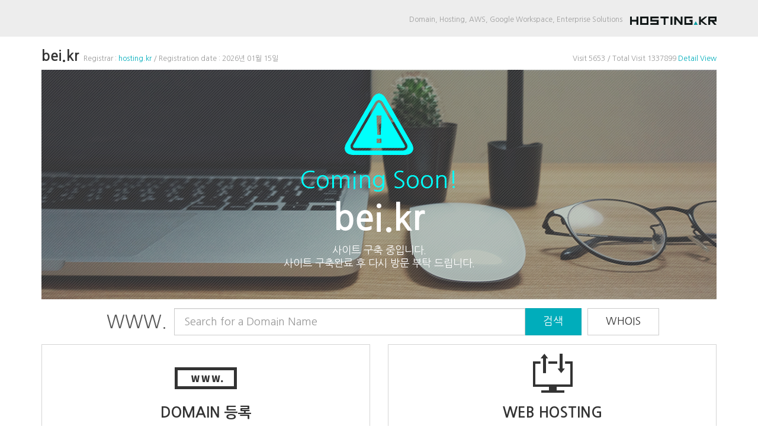

--- FILE ---
content_type: text/html;charset=UTF-8
request_url: http://bei.kr/?idx=585634000
body_size: 10839
content:
<!DOCTYPE html>
<html lang="ko">
<head>
	<title></title>
	<meta charset="UTF-8">
	<meta name="viewport" content="width=device-width, user-scalable=no">
	<meta name="keywords" content="도메인, 도메인등록, 도메인기관이전, 도메인연장, 최저가도메인, 무료부가서비스, 도메인검색, 도메인네임, 도메인등록, 도메인등록대행, 도메인등록여부확인, 도메인등록절차, 도메인등록정보, 도메인등록하기, 도메인신청, 도메인판매, 한글도메인, kr2단계도메인, kr도메인등록,웹호스팅, 쇼핑몰호스팅, 동영상호스팅, 단독서버호스팅, 웹메일호스팅, 홈페이지제작, 쇼핑몰제작, 홈페이지 유지보수"/><meta name="description" content="도메인, 도메인등록, 퀵돔등록, 도메인연장, 도메인이전, 무료 파킹, 무료포워딩 제공, 국내 최저가 도메인 서비스 제공, 웹호스팅, 서버호스팅, 홈페이지제작, 쇼핑몰, 서버, IDC"/>
	<link rel="stylesheet" href="/static/css/bootstrap.min.css">
	<link rel="stylesheet" href="/static/css/theme-style.min.css">
	<link rel="stylesheet" href="/static/css/parking.css">
</head>
<body>


<div id="parking-wraps">
	<header>
		<div class="container">
			Domain, Hosting, AWS, Google Workspace, Enterprise Solutions
			<a href="http://hosting.kr"><img src="/static/images/default/hk_logo.svg"/></a>
		</div>
	</header>
	<div id="parking-content">
		<div class="container">
			<div class="row">
				<div class="col-md-8">
					<h3>
						bei.kr
						<small class="text-muted f12">
							Registrar : <a href="http://hosting.kr" style="text-decoration: none;">hosting.kr</a> / Registration date :
							2026년 01월 15일
						</small>
					</h3>
				</div>
				<div class="col-md-4">
					<h3 class="text-right">
						<small class="text-muted f12">
							Visit 5653 / Total Visit 1337899
							<a href="http://www.hosting.kr/servlet/html?pgm_id=HOSTING051900" style="text-decoration: none;">Detail View <i class="fa fa-angle-right"></i> </a>
						</small>
					</h3>
				</div>
			</div>
			<div class="parking-visual">
				<p><img src="/static/images/default/noti.png"/></p>
				<h2>Coming Soon!</h2>
				<h1>bei.kr</h1>
				<h4>
					사이트 구축 중입니다.<br/>
					사이트 구축완료 후 다시 방문 부탁 드립니다.
				</h4>

			</div>
			<form name="frm" id="frm">
				<div class="row domain-search">
					<div class="col-sm-offset-1 col-sm-10 col-xs-12">
						<div class="input-group">
							<span class="input-group-addon hidden-xs" id="sizing-addon1">WWW.</span>
							<input name="domain" type="text" class="form-control input-lg" placeholder="Search for a Domain Name" onkeyup="if(event.keyCode=='13'){javascript:domain_search();}">
							<span class="input-group-btn">
							<button onclick="javascript:domain_search();" class="btn btn-primary btn-lg" type="button">검색</button>
							<button onclick="javascript:whoIs();" class="btn btn-default btn-lg" type="button" style="margin-left: 10px;">WHOIS</button>
						</span>
						</div>
					</div>
				</div>
			</form>
			<!--p class="text-center keywords">
				<a href="http://www.hosting.kr/servlet/html?pgm_id=HOSTING000006&menu_filter=1"><u>도메인 가격비교</u></a>
				<a href="http://www.hosting.kr/servlet/html?pgm_id=HOSTING000014"><u>도메인 이전</u></a>
				<a href="http://www.hosting.kr/servlet/html?pgm_id=HOSTING000002"><u>도메인 검색 </u></a>
				<a href="http://www.hosting.kr/servlet/html?pgm_id=HOSTING000011"><u>도메인 기간연장 </u></a>
			</p-->
			<div class="row oves">
				<div class="col-md-6">
					<div class="ist">
						<div class="gray-box">
							<p>
								<img title="index" src="/static/images/default/parking_icon01.png" class="off"/>
								<img src="/static/images/default/parking_icon01_on.png" class="on"/>
							</p>
							<h3 class="gr">domain 등록</h3>
							<h4 class="gr">국내 최다 TLD 최저가 등록 가능!</h4>
							<p class="gr h1 text-muted"><i class="fa fa-angle-down"></i></p>
							<div class="show-hi">
								<ul class="list-unstyled text-muted">
									<li>국내 최저가 등록 기관</li>
									<li>전세계 도메인 등록 지원</li>
									<li>파킹, 포워딩, 메일연결 등 다양한 부가서비스 제공</li>
									<li>&nbsp;</li>
									<li>&nbsp;</li>
								</ul>
								<hr/>
								<h4>.CO.KR .한국 .COM .NET .ORG .BIZ .INFO .ME<br/>new gTLDs</h4>
								<p>
									<a href="http://www.hosting.kr/servlet/html?pgm_id=HOSTING000002" class="btn btn-primary btn-lg">도메인 등록</a>
								</p>
							</div>
						</div>
					</div>
					<p>&nbsp;</p>
				</div>
				<div class="col-md-6">
					<div class="ist">
						<div class="gray-box">
							<p>
								<img src="/static/images/default/parking_icon02.png" class="off"/>
								<img src="/static/images/default/parking_icon02_on.png" class="on"/>
							</p>
							<h3 class="gr">web Hosting</h3>
							<h4 class="gr">빠르고 안정적인 호스팅케이알!</h4>
							<p class="h1 text-muted gr"><i class="fa fa-angle-down"></i></p>
							<div class="show-hi">
								<ul class="list-unstyled text-muted">
									<li>클라우드 기반의 리눅스 웹호스팅</li>
									<li>글로벌 제어판 cPanel 제공</li>
									<li>무료 도메인 제공</li>
									<li>다양한 앱 원클릭 설치</li>
									<li>15일 무료 환불 보장</li>
								</ul>
								<hr/>
								<h4>리눅스 웹호스팅<br/>4,900원/MONTH</h4>
								<p>
									<a href="http://www.hosting.kr/webhosting/linux" class="btn btn-primary btn-lg">자세히 보기</a>
								</p>
							</div>
						</div>
					</div>
					<p>&nbsp;</p>
				</div>
				<!--div class="col-md-4 ist">
					<div class="ist">
						<div class="gray-box">
							<p>
								<img th:src="@{/static/images/default/parking_icon03.png}" class="off"/>
								<img th:src="@{/static/images/default/parking_icon03_on.png}" class="on"/>
							</p>
							<h3 class="gr">Homepage</h3>
							<h4 class="gr">초보자도 전문 사이트처럼 제작!</h4>
							<p class="gr h1 text-muted"><i class="fa fa-angle-down"></i></p>
							<div class="show-hi">
								<ul class="list-unstyled text-muted">
									<li>PC, 타블렛, 스마트폰 완벽 지원</li>
									<li>도메인, 호스팅, 디자인 무료</li>
									<li>디자인 소스, 페이지 템플릿 제공</li>
									<li>검색엔진 최적화, 쇼핑몰 솔루션 탑재</li>
									<li>무료 서비스 체험 가능 / 이전 서비스 제공</li>
								</ul>
								<hr/>
								<h4>베이직<br/>10,000원/month</h4>
								<p>
									<a href="http://www.hosting.kr/servlet/html?pgm_id=XHOSTING095110" class="btn btn-primary btn-lg">자세히 보기</a>
								</p>
							</div>
						</div>
					</div>
					<p>&nbsp;</p>
				</div-->
			</div>

			<div class="row">
				<div class="col-md-6">
					<div class="black-box">
						<a href="http://googleapps.hosting.kr/">
							<p style="font-size: 2.0em; font-weight: bold; color: black;">
								Google Workspace
							</p>
							<ul>
								<li>손쉽게 구축하는 최고의 사내 협업 시스템</li>
								<li>공유와 협업에 적합한 업무도구</li>
								<li>Gmail / Calendar / Drive</li>
								<li>강력한 성능과 보안성</li>
							</ul>
						</a>
					</div>
					<p>&nbsp;</p>
				</div>
				<div class="col-md-6">
					<div class="black-box">
						<a href="https://www.megazone.com">
							<p>
								<img src="/static/images/default/parking_icon05.png"/>
							</p>
							<ul>
								<li>Amazon Web Services(AWS) - 아마존 웹 서비스는 안정성과 확장성이 뛰어나며 경제적인 클라우드 컴퓨팅 서비스를 제공합니다.</li>
								<li>AWS PROFESSIONAL SERVICE</li>
								<li>AWS IMPLEMENTATION SERVICE</li>
								<li>AWS MANAGED SERVICE</li>
								<li>AWS CONSOLIDATE BILLING SERVICE</li>
							</ul>
						</a>
					</div>
					<p>&nbsp;</p>
				</div>
				<!--div class="col-md-4">
					<div class="black-box">
						<a href="http://hosting.kr/servlet/html?pgm_id=XHOSTING045300">
							<p>
								<img th:src="@{/static/images/default/parking_icon06.png}"/>
							</p>
							<ul>
								<li>스니핑, 피싱, 변조 등의 위험 완벽 보호!</li>
								<li>국제공인 전자인증서(SSL)로 소중한 개인정보를 보호하세요.</li>
							</ul>
						</a>
					</div>
					<p>&nbsp;</p>
				</div-->
			</div>
		</div>
		<footer>
			<div class="container">
				<div class="row">
					<div class="col-md-4">
						<p>©2024. MEGAZONE. All rights reserved.</p>
					</div>
					<div class="col-md-6">
						<p><strong>Phone :</strong> <a href="tel:0216447378">1644-7378</a> <strong>FAX :</strong> 02-6919-2040 <strong><a href="https://help.hosting.kr">고객센터</a></strong></p>
					</div>
					<!--div class="col-md-4">
						<div class="row">
							<div class="col-xs-6">
								<a href="https://twitter.com/hostingkr" target="_blank"><img th:src="@{/static/images/default/tw.png}"/></a>
								<a href="https://www.facebook.com/hostingcokr?fref=ts" target="_blank"><img th:src="@{/static/images/default/fa.png}"/></a>
								<a href="https://plus.google.com/u/0/communities/108305159982569830034" target="_blank"><img th:src="@{/static/images/default/go.png}"/></a>
							</div>
							<div class="col-xs-6">
								<p>
									<a href="http://www.kisa.kr/main.jsp" target="_blank">KISA</a> 한국인터넷진흥원 <br/>고객만족도 우수기업 5회 선정
								</p>
							</div>
						</div>
					</div-->
				</div>
			</div>
		</footer>
	</div>
</div>
<script type="text/javascript">
    function domain_search() {
        const frm = document.frm;
        const domain_name = frm.domain.value;

        if ("" === domain_name) {
            alert("도메인을 입력하세요.");
            return;
        }

        top.document.location.replace("http://www.hosting.kr/domains/search?q=" + domain_name + "");
    }

    function whoIs() {
        const frm = document.frm;
        const domain_name = frm.domain.value;

        if (domain_name === "" || domain_name.indexOf("�~X~H)") !== -1) {
            alert("도메인을 입력하세요.");
            return;
        }

        if (domain_name.indexOf(".") === -1) {
            alert("도메인을 정확히 입력하세요. (예: hosting.co.kr)");
            return;
        }

        const options = "scrollbars=yes,toolbar=no,location=no,status=yes,menubar=no,resizable=no,width=533,height=663,left=0,top=0";
        const url = "http://www.hosting.kr/servlet/popupSvl?cmd=WHOIS_POPUP&text=" + domain_name;
        window.open(url, "whois_win", options);
        return false;
    }
</script>
</body>